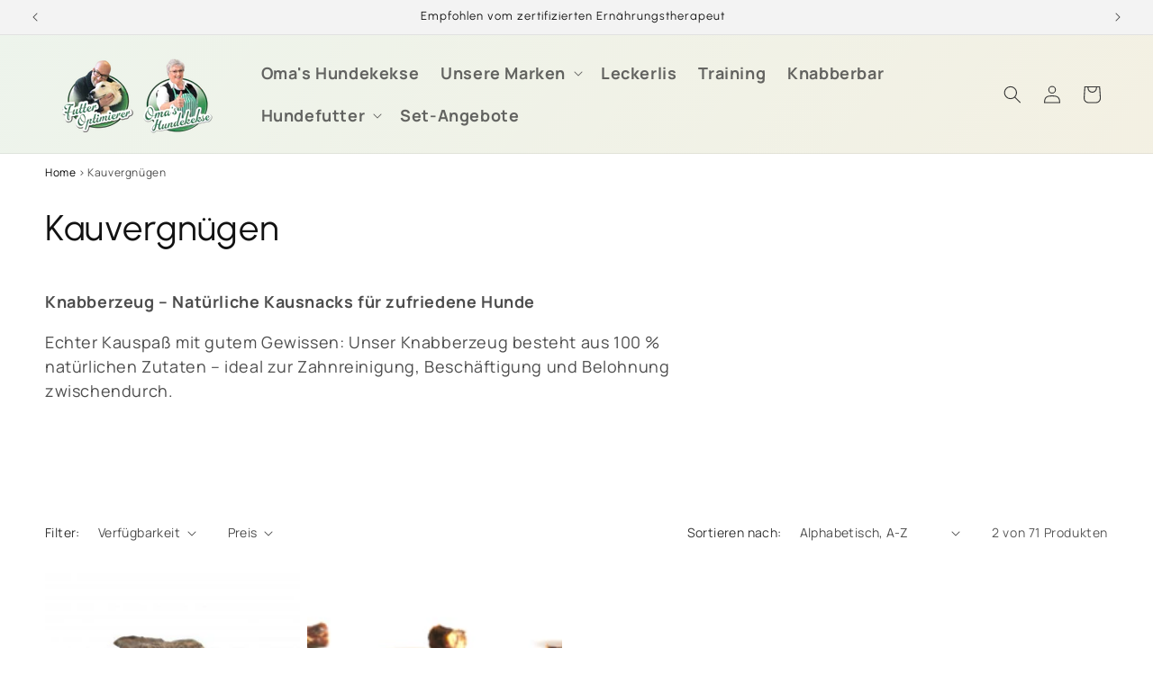

--- FILE ---
content_type: text/css
request_url: https://omas-hundekekse.de/cdn/shop/t/6/assets/blink-custom.css?v=72606057678666380191753533142
body_size: -470
content:

@media only screen and (max-width: 750px) 
{
.collection-hero__title {font-size: 18px; margin-top:10px!important;margin-bottom:10px!important;}
.metafield-rich_text_field {font-size:13px!important;margin-top:0px; padding-top:0px;}
.blink-rel-itms {padding-top:5px!important; margin-top:0px!important;}
.collection-hero__description {margin-bottom:0px!important;padding-bottom:10px!important;margin-top:0px!important;}
}

--- FILE ---
content_type: text/css
request_url: https://omas-hundekekse.de/cdn/shop/t/6/assets/blink-related-items.css?v=70340460258590627121753533165
body_size: -296
content:
.ucase{text-transform:uppercase}.blink-related-container{margin-left:auto;margin-right:auto;max-width:1024px;padding-top:10px}.blink-relatedcollections__img img{margin:0 auto}.blink-related_txt{text-align:center;display:block;max-width:110px;overflow:hidden;white-space:wrap;padding-top:3px;height:50px;max-height:50px;line-height:15px}.blink-relatedcollections{-ms-overflow-style:none;scrollbar-width:none;margin:0 auto;overflow-x:scroll;justify-content:center}.blink-relatedcollections__items{display:inline-flex;align-items:left;justify-content:center;font-weight:700;line-height:1.4;text-align:left;column-gap:14px;padding:14px 10px}.blink-relatedcollections__item{font-style:normal;font-weight:500;margin:0 auto;text-decoration:none;white-space:nowrap;overflow:hidden;height:43px;font-size:14px;min-width:0px}.blink-relatedcollections__img{font-style:normal;font-weight:500;font-size:14px;margin:0 auto;text-decoration:none;white-space:nowrap;overflow:hidden;min-width:100px;padding:11px 10px}.blink-related-collections-item-rounded{border-radius:24px}@media only screen and (max-width: 768px){.blink-hide-title-mobile{display:none}}@media only screen and (min-width: 768px){.blink-relatedcollections__items{padding:19px 10px 20px}.blink-relatedcollections__item{font-size:14px;min-width:0px;height:33px}.blink-relatedcollections__img{font-size:14px;min-width:60px;padding:6px 10px;height:190px}.blink-related-collections-item-rounded{border-radius:20px}}@media only screen and (min-width: 1024px){.blink-relatedcollections__items{display:block;height:auto!important}.blink-relatedcollections__item{display:inline-block}.blink-relatedcollections{display:flex;align-items:left;justify-content:center;height:auto!important;display:block}.blink-relatedcollections{width:100%;margin:0}.blink-relatedcollections__items a:first-child{margin-left:-10px}}
/*# sourceMappingURL=/cdn/shop/t/6/assets/blink-related-items.css.map?v=70340460258590627121753533165 */
